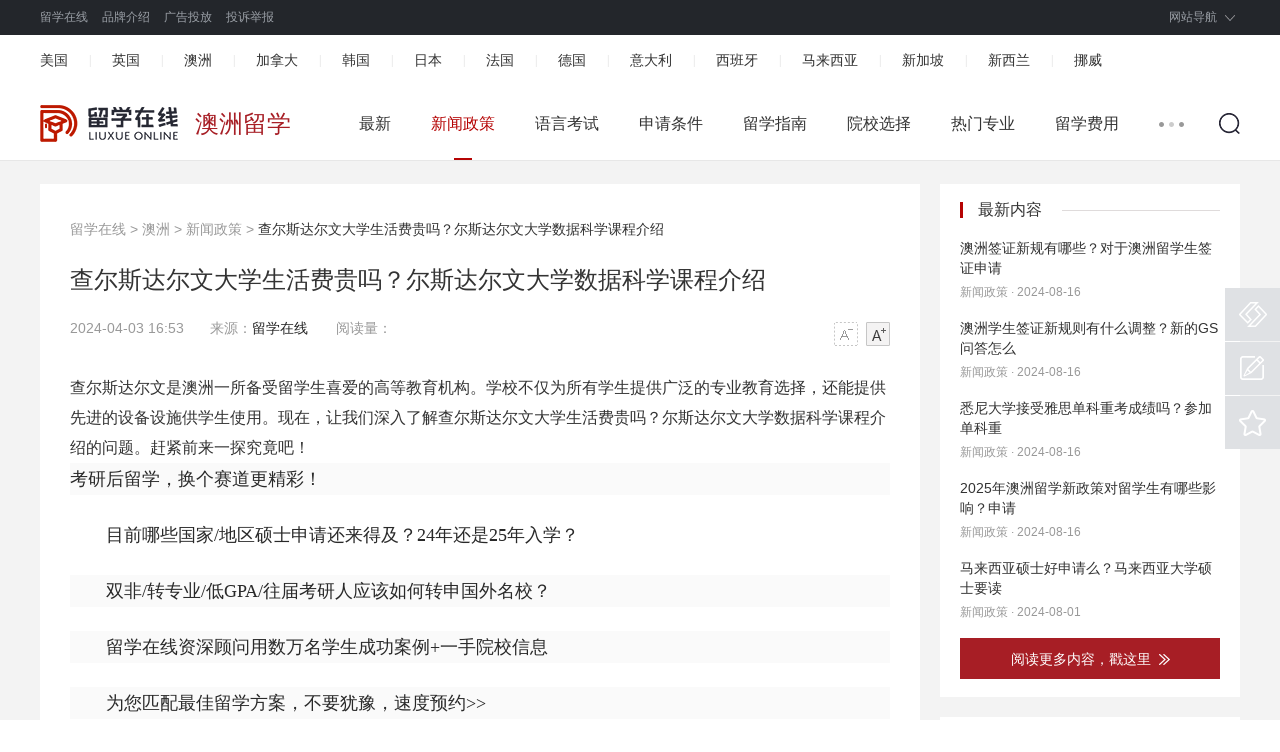

--- FILE ---
content_type: text/html; charset=utf-8
request_url: https://www.liuxueonline.com/article/124876.html
body_size: 8096
content:
<!DOCTYPE html>
<html lang="zh">
<head>
<meta charset="UTF-8">
<meta http-equiv="X-UA-Compatible" content="IE=Edge,chrome=1">
<meta name="viewport" content="width=device-width, initial-scale=1.0">
<meta name="applicable-device" content="pc">
<link rel="alternate" media="only screen and (max-width: 640px)" href="https://m.liuxueonline.com/article/124876.html" />
<title>查尔斯达尔文大学生活费贵吗？尔斯达尔文大学数据科学课程介绍_留学在线网</title>
<meta name="keywords" content="查尔斯达尔文大学生活费,查尔斯达尔文大学,澳洲">
<meta name="description" content="查尔斯达尔文是澳洲一所备受留学生喜爱的高等教育机构。学校不仅为所有学生提供广泛的专业教育选择，还能提供先进的设备设施供学生使用。现在，让我们深入了解 查尔斯达尔文大学生活">
<link rel="stylesheet" href="/view/pc/css/global.min.css">
<link rel="stylesheet" href="/view/pc/css/header-footer.min.css">
<link rel="stylesheet" href="/view/pc/css/list-common.min.css">
<base target="_blank">
<script type="text/javascript" src="/view/pc/js/jquery-3.4.1.min.js"></script> 
<script type="text/javascript" src="/view/pc/js/global.js"></script> 
</head>
<body>
<div class="header-list-common">
<div class="nav-log">
    <div class="w1190 clearfix">
      <div class="nav-meun clearfix"> <span class="yz-homepage"><a href="/" title="留学在线">留学在线</a></span>
        <ul class="clearfix fl">
          <li><a href="/about/gywm.html" title="品牌介绍" rel="nofollow">品牌介绍</a></li>
          <li><a href="/about/lxwm.html" title="广告投放" rel="nofollow">广告投放</a></li>
          <li><a href="/about/tszy.html" title="投诉举报" rel="nofollow">投诉举报</a></li>
        </ul>
      </div>
      <div class="nav-sign">
        <ul class="clearfix">
          <li class="nav-down">
            <p class="nav-sel"><a href="javascript:void(0);">网站导航</a><span class="ico-down"></span></p>
            <div class="nav-check-w2 clearfix">
              <div class="nav-fore">
                <dl class="clearfix">
                  <dt class="fore-blog"><em></em><a href="javascript:void(0);" title="留学国家">留学国家</a></dt>
                  <dd>
                    <p><a href="/usa/" title="美国" target="_blank">美国</a></p>
                    <p><a href="/uk/" title="英国" target="_blank">英国</a></p>
                  </dd>
                  <dd>
                    <p><a href="/aus/" title="澳洲" target="_blank">澳洲</a></p>
                    <p><a href="/can/" title="加拿大" target="_blank">加拿大</a></p>
                  </dd>
                  <dd>
                    <p><a href="/korea/" title="韩国" target="_blank">韩国</a></p>
                    <p><a href="/japan/" title="日本" target="_blank">日本</a></p>
                  </dd>
                  <dd>
                    <p><a href="/fra/" title="法国" target="_blank">法国</a></p>
                    <p><a href="/deu/" title="德国" target="_blank">德国</a></p>
                  </dd>
                  <dd>
                    <p><a href="/italy/" title="意大利" target="_blank">意大利</a></p>
                    <p><a href="/spain/" title="西班牙" target="_blank">西班牙</a></p>
                  </dd>
                  <dd>
                    <p><a href="/malaysia/" title="马来西亚" target="_blank">马来西亚</a></p>
                    <p><a href="/singapore/" title="新加坡" target="_blank">新加坡</a></p>
                  </dd>
                  <dd>
                    <p><a href="/xinxilan/" title="新西兰" target="_blank">新西兰</a></p>
                  </dd>
                  <dd>
                    <p><a href="/norway/" title="挪威" target="_blank">挪威</a></p>
                  </dd>
                </dl>
              </div>
              <div class="nav-fore nav-fore-bor">
                <dl class="clearfix">
                  <dt class="fore-blog"><em></em><a href="javascript:void(0);" title="留学栏目">留学栏目</a></dt>
                  <dd>
                    <p><a href="/news/" title="新闻政策" target="_blank">新闻政策</a></p>
                    <p><a href="/language/" title="语言考试" target="_blank">语言考试</a></p>
                  </dd>
                  <dd>
                    <p><a href="/apply/" title="申请条件" target="_blank">申请条件</a></p>
                    <p><a href="/guide/" title="留学指南" target="_blank">留学指南</a></p>
                  </dd>
                  <dd>
                    <p><a href="/school/" title="院校选择" target="_blank">院校选择</a></p>
                    <p><a href="/major/" title="热门专业" target="_blank">热门专业</a></p>
                  <dd>
                    <p><a href="/cost/" title="留学费用" target="_blank">留学费用</a></p>
                    <p><a href="/visa/" title="签证办理" target="_blank">签证办理</a></p>
                  </dd>
                  <dd>
                    <p><a href="/prepare/" title="行前准备" target="_blank">行前准备</a></p>
                    <p><a href="/art/" title="艺术留学" target="_blank">艺术留学</a></p>
                  </dd>
                  <dd>
                    <p><a href="/life/" title="留学生活" target="_blank">留学生活</a></p>
                    <p><a href="/music/" title="音乐留学" target="_blank">音乐留学</a></p>
                  </dd>
                </dl>
              </div>
            </div>
          </li>
        </ul>
      </div>
    </div>
</div>
  <div class="channel-head">
    <div class="container">
      <ul class="clearfix">
        <li><a title="美国" href="/usa/">美国</a><i>|</i></li>
        <li><a title="英国" href="/uk/">英国</a><i>|</i></li>
        <li><a title="澳洲" href="/aus/">澳洲</a><i>|</i></li>
        <li><a title="加拿大" href="/can/">加拿大</a><i>|</i></li>
        <li><a title="韩国" href="/korea/">韩国</a><i>|</i></li>
        <li><a title="日本" href="/japan/">日本</a><i>|</i></li>
        <li><a title="法国" href="/fra/">法国</a><i>|</i></li>
        <li><a title="德国" href="/deu/">德国</a><i>|</i></li>
        <li><a title="意大利" href="/italy/">意大利</a><i>|</i></li>
        <li><a title="西班牙" href="/spain/">西班牙</a><i>|</i></li>
        <li><a title="马来西亚" href="/malaysia/">马来西亚</a><i>|</i></li>
        <li><a title="新加坡" href="/singapore/">新加坡</a><i>|</i></li>
        <li><a title="新西兰" href="/xinxilan/">新西兰</a><i>|</i></li>
        <li><a title="挪威" href="/norway/">挪威</a></li>
      </ul>
    </div>
    <!--End:频道页通用导航条--> 
  </div>
</div>
<div class="nav-search-float">
  <div class="container clearfix">
    <div class="logo-channel clearfix fl"> <a href="/"><img src="/view/pc/img/logo-small.png" height="37" title="留学在线" alt="留学在线"></a><h1 class="guojia">澳洲留学</h1></div>
    <div class="search-icon fr"></div>
    <div class="search-circle clearfix fl dn">
      <div class="channel-search fl">
        <form action="https://www.liuxueonline.com/plus/search.php" target="_blank" method="post">
          <input class="search-label" id="search-keyword" name="q" placeholder="搜你想要">
          <input type="hidden" name="tempid" value="1">
          <input type="hidden" name="show" value="title">
          <input type="hidden" name="tbname" value="news">
          <button class="btn-search">搜索</button>
        </form>
      </div>
      <div class="btn-close-search fl"></div>
    </div>
    <div class="nav-channel-1 clearfix fr">
      <ul class="container-nav fl clearfix">
        
        <li><a href="https://www.liuxueonline.com/aus/">最新</a><em class="line"></em></li>
        <li class='cur'><a href='https://www.liuxueonline.com/aus/news/'>新闻政策</a><em class='line'></em></li>
        <li><a href="https://www.liuxueonline.com/aus/language/">语言考试</a><em class="line"></em></li>
        
        <li><a href="https://www.liuxueonline.com/aus/apply/">申请条件</a><em class="line"></em></li>
        
        <li><a href="https://www.liuxueonline.com/aus/guide/">留学指南</a><em class="line"></em></li>
        
        <li><a href="https://www.liuxueonline.com/aus/school/">院校选择</a><em class="line"></em></li>
        
        <li><a href="https://www.liuxueonline.com/aus/major/">热门专业</a><em class="line"></em></li>
        
        <li><a href="https://www.liuxueonline.com/aus/cost/">留学费用</a><em class="line"></em></li>
        
      </ul>
      <span class="nav-list-off fl"><em class="line"></em></span>
      <ul class="nav-list-dn clearfix dn";">
        
        <li><a href="https://www.liuxueonline.com/aus/visa/">签证办理</a><em class="line"></em></li>
        <li><a href="https://www.liuxueonline.com/aus/prepare/">行前准备</a><em class="line"></em></li>
        <li><a href="https://www.liuxueonline.com/aus/life/">留学生活</a><em class="line"></em></li> 
      </ul>
    </div>
  </div>
  <!--End:logo搜索--> 
</div>
<div class="main">
  <div class="w1190 channel-main clearfix">
    <div class="channel-main-left fl">
      <div class="channel-site"><a href='https://www.liuxueonline.com/'>留学在线</a> > <a href='https://www.liuxueonline.com/aus/'>澳洲</a> > <a href='https://www.liuxueonline.com/aus/news/'>新闻政策</a> > <span>查尔斯达尔文大学生活费贵吗？尔斯达尔文大学数据科学课程介绍</span> </div>
      <h1>查尔斯达尔文大学生活费贵吗？尔斯达尔文大学数据科学课程介绍</h1>
      <div class="channel-laiyuan clearfix">
        <p class="fl"><span>2024-04-03 16:53</span>&nbsp;&nbsp;&nbsp;&nbsp;来源：<a href="/">留学在线</a>&nbsp;&nbsp;&nbsp;&nbsp;&nbsp;&nbsp;&nbsp;阅读量：<script src="https://www.liuxueonline.com/plus/count.php?view=yes&aid=124876&mid=8" type='text/javascript' language="javascript"></script></p>
        <div class="text-ico fr" id="btn_change_fontsize"> <a><img src="/view/pc/img/N_shrink.png" width="24" height="24"></a> <a><img src="/view/pc/img/N_magnify.png" width="24" height="24"></a> </div>
      </div>
      <div class="channel-text pb30">
        <div id="gb_article_body">
         <p>查尔斯达尔文是澳洲一所备受留学生喜爱的高等教育机构。学校不仅为所有学生提供广泛的专业教育选择，还能提供先进的设备设施供学生使用。现在，让我们深入了解<strong>查尔斯达尔文大学生活费</strong>贵吗？尔斯达尔文大学数据科学课程介绍的问题。赶紧前来一探究竟吧！</p><p style="box-sizing: border-box; -webkit-tap-highlight-color: transparent; text-wrap: wrap; margin-top: 0px !important; margin-bottom: 24px !important; padding: 0px !important; font-size: 18px !important; color: rgb(41, 41, 41) !important; line-height: 32px !important; background-color: rgb(250, 250, 250) !important; font-family: &quot;思源黑体 CN Regular&quot;, &quot;Buenos Aires TTF Light&quot; !important; border: 0px !important;">   考研后留学，换个赛道更精彩！</p><p style="box-sizing: border-box; -webkit-tap-highlight-color: transparent; text-wrap: wrap; margin-top: 0px !important; margin-bottom: 24px !important; padding: 0px !important; font-size: 18px !important; color: rgb(41, 41, 41) !important; line-height: 32px !important; font-family: &quot;思源黑体 CN Regular&quot;, &quot;Buenos Aires TTF Light&quot; !important; border: 0px !important;">　　目前哪些国家/地区硕士申请还来得及？24年还是25年入学？</p><p style="box-sizing: border-box; -webkit-tap-highlight-color: transparent; text-wrap: wrap; margin-top: 0px !important; margin-bottom: 24px !important; padding: 0px !important; font-size: 18px !important; color: rgb(41, 41, 41) !important; line-height: 32px !important; background-color: rgb(250, 250, 250) !important; font-family: &quot;思源黑体 CN Regular&quot;, &quot;Buenos Aires TTF Light&quot; !important; border: 0px !important;">　　双非/转专业/低GPA/往届考研人应该如何转申国外名校？</p><p style="box-sizing: border-box; -webkit-tap-highlight-color: transparent; text-wrap: wrap; margin-top: 0px !important; margin-bottom: 24px !important; padding: 0px !important; font-size: 18px !important; color: rgb(41, 41, 41) !important; line-height: 32px !important; background-color: rgb(250, 250, 250) !important; font-family: &quot;思源黑体 CN Regular&quot;, &quot;Buenos Aires TTF Light&quot; !important; border: 0px !important;">　　留学在线资深顾问用数万名学生成功案例+一手院校信息</p><p style="box-sizing: border-box; -webkit-tap-highlight-color: transparent; text-wrap: wrap; margin-top: 0px !important; margin-bottom: 24px !important; padding: 0px !important; font-size: 18px !important; color: rgb(41, 41, 41) !important; line-height: 32px !important; background-color: rgb(250, 250, 250) !important; font-family: &quot;思源黑体 CN Regular&quot;, &quot;Buenos Aires TTF Light&quot; !important; border: 0px !important;">　　为您匹配最佳留学方案，不要犹豫，速度预约&gt;&gt;</p>一、查尔斯达尔文大学生活费贵吗？<p>以下便是查尔斯达尔文大学生活费贵吗的内容介绍：</p><p>1、学费</p><p>澳洲八大名校的学费通常是在一年3万-4万澳币之间，四星级大学会相对低一些。澳洲著名的大学学费一般都比较高，尤其是位于悉尼和墨尔本地区的大学，例如悉尼大学本科和硕士学费要在30000-40000澳币/年，相对比较偏远地区的大学，例如查尔斯达尔文大学的学费在22000澳币/年。</p><p>2、生活费</p><p>澳大利亚使馆提供的官方数据显示一年的澳洲留学费用是19830澳币，约合10万元人民币。其中悉尼地区生活费水平，墨尔本与昆士兰地区和堪培拉以及南澳和西澳生活费水平都要低一些。</p><p>具体费用是：住宿费每月560-1200澳币；电，煤气费用：35-70澳币/周；电话费用：40-70澳币/周；交通费用：50-70澳币/周。留学生每周可以合法打工20小时（周末和假期可全天打工），每小时平均收入10-15澳元，可以解决自己大部分的生活费。</p>二、查尔斯达尔文大学数据科学课程介绍<p>查尔斯达尔文大学数据科学硕士课程核心信息：</p><p>1、英文全称：Master of Data science</p><p>2、学制：两年（全日制）</p><p>3、开学时间：2月、7月、10月</p><p>4、学费: 每年学费为29616.00澳元（2023年）</p><p>查尔斯达尔文大学数据科学硕士申请要求：</p><p>1、学术要求：成功完成认可的学士学位或同等的国际资格</p><p>2、英语要求：雅思总分不低于6.5（单项不低于6.0）</p><p>查尔斯达尔文大学数据科学硕士课程结构：</p><p>学生需完成160学分课程。</p><p>必修课</p><p>HIT137 Software Now</p><p>HIT140 Foundations of Data Science</p><p>HIT220 Algorithms and Complexity</p><p>HIT234 Database concepts</p><p>PRT520 Principles of Computing Systems</p><p>PRT531 Business Intelligence and Data Mining</p><p>PRT551 Project Management, Risk and Reliability</p><p>PRT563 Advanced Data Management</p><p>PRT564 Data Analytics and Visualisation</p><p>PRT565 Machine Learning and Artificial Intelligence</p><p>PRT574 Security Assessment in Software Development</p><p>选修课</p><p>BUS508 Business Analytics (replaces BUS501 from 2022)</p><p>PHM553 Introduction to Biostatistics</p><p>PRT532 IT Service Management</p><p>STA510 Business Statistics</p><p>研究项目</p><p>PRT820 Master Thesis x 2 (20cp repeatable unit)</p><p><strong>考研出分后留学还来得及吗？</strong></p><p><strong>不同国家/地区应该怎么规划？</strong></p><p><strong>英国 · 美国 · 澳洲 · 加拿大 · 新西兰 · 爱尔兰 · 中国香港 · 新加坡</strong></p><p><strong>世界名校超详细的硕士申请攻略快来领！</strong></p><p><strong>为您提供：</strong></p><p><strong>留学申请服务——预约名校面试——行前培训指导——其他增值项目</strong></p><p><strong>与资深顾问聊聊留学话题&gt;&gt;</strong></p><p>以上就是关于查尔斯达尔文大学生活费的相关内容。随着近年来不少学子都想出国深造，但是办理留学过程复杂，手续繁多，不少家长觉得很迷茫。我们深知留学过程中的各种考虑和挑战，留学在线愿意向你提供最全面和实用的建议和支持。无论是关于选择合适的学校和专业，还是办理签证和申请手续，我们都将为你提供专业的指导和帮助。</p>          
        </div>
      </div>
      <div class="channel-article">
        <ul>
          <li>上一篇：<a href='https://www.liuxueonline.com/article/124875.html'>詹姆斯库克大学学费贵不贵？基础课入学什么要求？</a> </li>
          <li>下一篇：<a href='https://www.liuxueonline.com/article/125021.html'>澳洲留学如何选择适合的院校呢？澳洲计算机硕士申请重点</a> </li>
        </ul>
      </div>
      <div class="channel-prompt">
        <p>"留学在线网"新闻页面文章、图片、音频、视频等稿件均为自媒体人、第三方机构发布或转载。如稿件涉及版权等问题，请与</p>
        <p>我们联系删除或处理，客服邮箱123456@qq.com，稿件内容仅为传递更多信息之目的，不代表本网观点，亦不代表本网站赞同</p>
        <p>其观点或证实其内容的真实性。</p>
      </div>
      <div id="cloudui-guestbook"></div>
      <!--End:评论--> 
    </div>
    <!--End:主体内容左边-->
    <div class="channel-main-right fr">
          <div class="theme-info">
            <div class="title-aside mb10">
              <h3>最新内容</h3>
              <em class="line"></em></div>
            <ul class="list-theme">
            <li><a class="title" href="https://www.liuxueonline.com/article/138989.html" title="澳洲签证新规有哪些？对于澳洲留学生签证申请">澳洲签证新规有哪些？对于澳洲留学生签证申请</a>
             <p class="source">新闻政策&nbsp;·&nbsp;2024-08-16</p>
            </li>
<li><a class="title" href="https://www.liuxueonline.com/article/138988.html" title="澳洲学生签证新规则有什么调整？新的GS问答怎么">澳洲学生签证新规则有什么调整？新的GS问答怎么</a>
             <p class="source">新闻政策&nbsp;·&nbsp;2024-08-16</p>
            </li>
<li><a class="title" href="https://www.liuxueonline.com/article/138987.html" title="悉尼大学接受雅思单科重考成绩吗？参加单科重">悉尼大学接受雅思单科重考成绩吗？参加单科重</a>
             <p class="source">新闻政策&nbsp;·&nbsp;2024-08-16</p>
            </li>
<li><a class="title" href="https://www.liuxueonline.com/article/138986.html" title="2025年澳洲留学新政策对留学生有哪些影响？申请">2025年澳洲留学新政策对留学生有哪些影响？申请</a>
             <p class="source">新闻政策&nbsp;·&nbsp;2024-08-16</p>
            </li>
<li><a class="title" href="https://www.liuxueonline.com/article/138292.html" title="马来西亚硕士好申请么？马来西亚大学硕士要读">马来西亚硕士好申请么？马来西亚大学硕士要读</a>
             <p class="source">新闻政策&nbsp;·&nbsp;2024-08-01</p>
            </li>

            </ul>
            <div class="more"> <a class="more-btn" href=""> <span>阅读更多内容，戳这里</span> <img src="/view/pc/img/theme-more.png"> </a> </div>
          </div>
          <!--End:最新内容-->
          <div class="list-hot">
            <div class="title-aside">
              <h3>热门文章</h3>
              <em class="line"></em> </div>
            <ul class="news-list">
            <li class="red-color"><i>1.</i><a class="bold" href="https://www.liuxueonline.com/article/115752.html" title="昆士兰大学环境科学学士怎样？ 昆士兰大学环境">昆士兰大学环境科学学士怎样？ 昆士兰大学环境</a></li>
<li class="red-color"><i>2.</i><a class="bold" href="https://www.liuxueonline.com/article/137709.html" title="到马来西亚留学中介选谁才正确呢？马来西亚留">到马来西亚留学中介选谁才正确呢？马来西亚留</a></li>
<li class="red-color"><i>3.</i><a class="bold" href="https://www.liuxueonline.com/article/6355.html" title="澳大利亚留学 保障人身安全需注重的几个方面">澳大利亚留学 保障人身安全需注重的几个方面</a></li>
<li class="red-color"><i>4.</i><a class="bold" href="https://www.liuxueonline.com/article/118115.html" title="麦考瑞大学传媒专业有哪些？ 麦考瑞大学传媒优">麦考瑞大学传媒专业有哪些？ 麦考瑞大学传媒优</a></li>
<li class="red-color"><i>5.</i><a class="bold" href="https://www.liuxueonline.com/article/92120.html" title="澳洲政府对中国留学生的政策">澳洲政府对中国留学生的政策</a></li>
<li class="red-color"><i>6.</i><a class="bold" href="https://www.liuxueonline.com/article/130111.html" title="去法国留学读高中可以享受哪些福利政策呢">去法国留学读高中可以享受哪些福利政策呢</a></li>
<li class="red-color"><i>7.</i><a class="bold" href="https://www.liuxueonline.com/article/115362.html" title="乐卓博大学生物医学本科专业申请条件高吗?达不">乐卓博大学生物医学本科专业申请条件高吗?达不</a></li>
<li class="red-color"><i>8.</i><a class="bold" href="https://www.liuxueonline.com/article/6280.html" title="2022年澳洲留学优惠政策一览">2022年澳洲留学优惠政策一览</a></li>
<li class="red-color"><i>9.</i><a class="bold" href="https://www.liuxueonline.com/article/120569.html" title="昆士兰大学研究生申请时间！ 昆士兰大学研究生">昆士兰大学研究生申请时间！ 昆士兰大学研究生</a></li>
<li class="red-color"><i>10.</i><a class="bold" href="https://www.liuxueonline.com/article/135939.html" title="印度夏尔达大学是一所什么样的院校？印度夏尔">印度夏尔达大学是一所什么样的院校？印度夏尔</a></li>

            </ul>
          </div>
                    <!--End:今日热点-->
        </div>
  </div>
  <div class="recommend">
    <div class="w1190">
      <div class="recommend-title clearfix">
        <h3 title="推荐阅读">推荐阅读</h3>
      </div>
      <ul class="clearfix">
        <li class="transition"><a href='https://www.liuxueonline.com/article/5903.html' class='preview'><img src='/images/pic/3.jpg'/></a>
            <p><a href="https://www.liuxueonline.com/article/5903.html">2022英国留学签证办理详细攻略 看完你不拿签证谁</a></p>
          </li>
<li class="transition"><a href='https://www.liuxueonline.com/article/20466.html' class='preview'><img src='/images/pic/13.jpg'/></a>
            <p><a href="https://www.liuxueonline.com/article/20466.html">意大利本科申请学术和语言要求一览表</a></p>
          </li>
<li class="transition"><a href='https://www.liuxueonline.com/article/51985.html' class='preview'><img src='/images/pic/16.jpg'/></a>
            <p><a href="https://www.liuxueonline.com/article/51985.html">英国北方皇家音乐学院学费需要多少？</a></p>
          </li>

        <li class="transition mr0"><a href='https://www.liuxueonline.com/article/139105.html' class='preview'><img src='/images/pic/8.jpg'/></a>
            <p><a href="https://www.liuxueonline.com/article/139105.html">本科留学纽约一年需要多少学费？</a></p>
          </li>


      </ul>
    </div>
  </div>
  <!--End:推荐阅读-->
</div>
<div class="footer">
  <div class="w1190">
    <div class="footer-a clearfix">
      <div class="a-bor a-bor-frist">
        <h2 class="transition"><a href="/"><img src="/view/pc/img/logo-foot.png" height="42" title="留学在线" alt="留学在线"></a></h2>
        <p>客服电话：167-4079-0717</p>
        <p>电子邮箱：756005163@qq.com</p>
        <p>客服QQ：756005163</p>
      </div>
      <div class="a-bor a-bor-text">
        <ul>
          <li><a href="/about/gywm.html" target="_blank" rel="nofollow">关于我们</a></li>
          <li><a href="/about/jrwm.html" target="_blank" rel="nofollow">加入我们</a></li>
          <li><a href="/about/lxwm.html" target="_blank" rel="nofollow">联系我们</a></li>
          <li><a href="/about/yszc.html" target="_blank" rel="nofollow">隐私政策</a></li>
          <li><a href="/about/yhxy.html" target="_blank" rel="nofollow">用户协议</a></li>
        </ul>
      </div>
      <div class="a-bor a-bor-text">
        <ul>
          <li><a href="/about/flsm.html" target="_blank" rel="nofollow">法律声明</a></li>
          <li><a href="/about/tszy.html" target="_blank" rel="nofollow">投诉指引</a></li>
          <li><a href="javascript:void(0);">产品日志</a></li>
          <li><a href="/sitemap.html" target="_blank">网站地图</a></li>
        </ul>
      </div>
      <div class="a-bor a-bor-text a-bor-max" style="border-right:0;">
        <ul>
          <li><a href="http://beian.miit.gov.cn/" target="_blank" rel="nofollow">冀ICP备15012938号-4</a></li>
          <li>©2022 All Rights Reserved 版权所有 复制必究</li>
          <li>郑重声明：本平台仅提供资讯服务及对接功能，所载文章、数据仅供参考，用户需独立做出决策，风险自担，留学选择需谨慎。</li>
          <li>留学在线网（www.liuxueonline.com），国内综合类出国留学门户网站！<script type="text/javascript">document.write(unescape("%3Cspan id='cnzz_stat_icon_1281103083'%3E%3C/span%3E%3Cscript src='https://s4.cnzz.com/z_stat.php%3Fid%3D1281103083%26show%3Dpic1' type='text/javascript'%3E%3C/script%3E"));</script></li>
        </ul>
      </div>
    </div>
    <div class="footer-c">
      <ul class="clearfix">
        <li class="clearfix"> <a href="javascript:void(0);"> <span class="footer-ico xiehui"></span>
          <p>中国<br>
            互联网协会</p>
          </a> </li>
        <li class="clearfix"> <a href="javascript:void(0);"> <span class="footer-ico jubao"></span>
          <p>中国互联网<br>
            举报中心</p>
          </a> </li>
        <li class="clearfix"> <a href="javascript:void(0);"> <span class="footer-ico baojing"></span>
          <p>网络110<br>
            报警服务</p>
          </a> </li>
        <li class="clearfix"> <a href="javascript:void(0);"> <span class="footer-ico anquan"></span>
          <p>360网站<br>
            安全检测</p>
          </a> </li>
        <li class="font-samll clearfix"> <a href="javascript:void(0);"> <span class="footer-ico chengxin"></span>
          <p></p>
          </a> </li>
      </ul>
    </div>
  </div>
</div>
<!--End:底部--> 
  <div class="sidebar">
    <div class="operate">
      <ul>
        <li class="opt5"> <a href="javascript:;" rel="nofollow"><i>不良信息举报</i></a>
          <div class="tips"><a href="javascript:;" rel="nofollow">不良信息举报</a><em class="angle"></em></div>
        </li>
        <li class="opt1"> <a href="javascript:;"><i>意见反馈</i></a>
          <div class="tips"><a href="javascript:;">意见反馈</a><em class="angle"></em></div>
        </li>
        <li class="opt4" onclick="shoucang(document.title, window.location);"> <a href="javascript:;" target="_self"><i>立即收藏</i></a>
          <div class="tips"><a href="javascript:;" target="_self">立即收藏</a><em class="angle"></em></div>
        </li>
        <li class="opt3 dn" id="backTop"> <a href="javascript:;" target="_self"><i>返回顶部</i></a>
          <div class="tips"><a href="javascript:;" target="_self">返回顶部</a><em class="angle"></em></div>
        </li>
      </ul>
    </div>
  </div>
<script>
(function(){
    var bp = document.createElement('script');
    var curProtocol = window.location.protocol.split(':')[0];
    if (curProtocol === 'https') {
        bp.src = 'https://zz.bdstatic.com/linksubmit/push.js';
    }
    else {
        bp.src = 'http://push.zhanzhang.baidu.com/push.js';
    }
    var s = document.getElementsByTagName("script")[0];
    s.parentNode.insertBefore(bp, s);
})();
</script>
<script>
var _hmt = _hmt || [];
(function() {
  var hm = document.createElement("script");
  hm.src = "https://hm.baidu.com/hm.js?a61331589d3240507c51382b2a37a077";
  var s = document.getElementsByTagName("script")[0]; 
  s.parentNode.insertBefore(hm, s);
})();
</script>
<!-- Google tag (gtag.js) -->
<script async src="https://www.googletagmanager.com/gtag/js?id=G-454EEL772X"></script>
<script>
  window.dataLayer = window.dataLayer || [];
  function gtag(){dataLayer.push(arguments);}
  gtag('js', new Date());

  gtag('config', 'G-454EEL772X');
</script>
<script>(function() {var _53code = document.createElement("script");_53code.src = "https://tb.53kf.com/code/code/f4893cc61517a09e337aa467332df7f50/2";var s = document.getElementsByTagName("script")[0]; s.parentNode.insertBefore(_53code, s);})();</script>
<script language="javascript" src="/plus/task/generate_sitemap.php?client=js"></script>
</body>
</html>